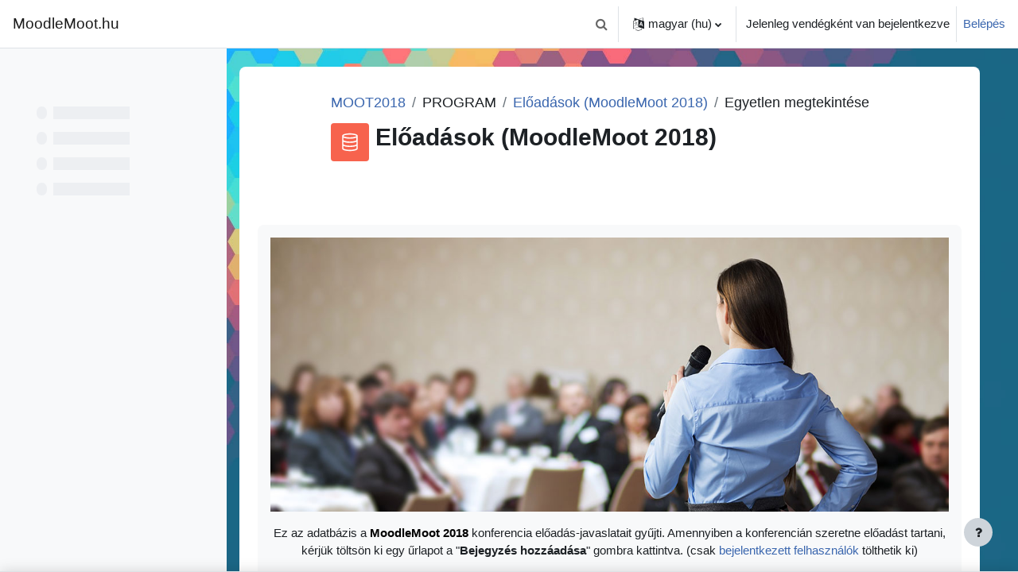

--- FILE ---
content_type: text/html; charset=utf-8
request_url: https://moodlemoot.hu/mod/data/view.php?d=63&mode=single
body_size: 13359
content:
<!DOCTYPE html>

<html  dir="ltr" lang="hu" xml:lang="hu">
<head>
    <title>Egyetlen megtekintése | Előadások (MoodleMoot 2018) | MoodleMoot 2018 | MoodleMoot.hu</title>
    <link rel="shortcut icon" href="https://moodlemoot.hu/pluginfile.php/1/theme_boost_union/favicon/64x64/1739972213/Moodle-ball.png" />
    <meta http-equiv="Content-Type" content="text/html; charset=utf-8" />
<meta name="keywords" content="moodle, Egyetlen megtekintése | Előadások (MoodleMoot 2018) | MoodleMoot 2018 | MoodleMoot.hu" />
<link rel="stylesheet" type="text/css" href="https://moodlemoot.hu/theme/yui_combo.php?rollup/3.17.2/yui-moodlesimple-min.css" /><script id="firstthemesheet" type="text/css">/** Required in order to fix style inclusion problems in IE with YUI **/</script><link rel="stylesheet" type="text/css" href="https://moodlemoot.hu/theme/styles.php/boost_union/1739972213_1/all" />
<script>
//<![CDATA[
var M = {}; M.yui = {};
M.pageloadstarttime = new Date();
M.cfg = {"wwwroot":"https:\/\/moodlemoot.hu","homeurl":{},"sesskey":"lqSTNPwA1D","sessiontimeout":"7200","sessiontimeoutwarning":1200,"themerev":"1739972213","slasharguments":1,"theme":"boost_union","iconsystemmodule":"core\/icon_system_fontawesome","jsrev":"1739972214","admin":"admin","svgicons":true,"usertimezone":"Eur\u00f3pa\/Berlin","language":"hu","courseId":121,"courseContextId":97027,"contextid":97038,"contextInstanceId":2935,"langrev":1761621122,"templaterev":"1739972214"};var yui1ConfigFn = function(me) {if(/-skin|reset|fonts|grids|base/.test(me.name)){me.type='css';me.path=me.path.replace(/\.js/,'.css');me.path=me.path.replace(/\/yui2-skin/,'/assets/skins/sam/yui2-skin')}};
var yui2ConfigFn = function(me) {var parts=me.name.replace(/^moodle-/,'').split('-'),component=parts.shift(),module=parts[0],min='-min';if(/-(skin|core)$/.test(me.name)){parts.pop();me.type='css';min=''}
if(module){var filename=parts.join('-');me.path=component+'/'+module+'/'+filename+min+'.'+me.type}else{me.path=component+'/'+component+'.'+me.type}};
YUI_config = {"debug":false,"base":"https:\/\/moodlemoot.hu\/lib\/yuilib\/3.17.2\/","comboBase":"https:\/\/moodlemoot.hu\/theme\/yui_combo.php?","combine":true,"filter":null,"insertBefore":"firstthemesheet","groups":{"yui2":{"base":"https:\/\/moodlemoot.hu\/lib\/yuilib\/2in3\/2.9.0\/build\/","comboBase":"https:\/\/moodlemoot.hu\/theme\/yui_combo.php?","combine":true,"ext":false,"root":"2in3\/2.9.0\/build\/","patterns":{"yui2-":{"group":"yui2","configFn":yui1ConfigFn}}},"moodle":{"name":"moodle","base":"https:\/\/moodlemoot.hu\/theme\/yui_combo.php?m\/1739972214\/","combine":true,"comboBase":"https:\/\/moodlemoot.hu\/theme\/yui_combo.php?","ext":false,"root":"m\/1739972214\/","patterns":{"moodle-":{"group":"moodle","configFn":yui2ConfigFn}},"filter":null,"modules":{"moodle-core-popuphelp":{"requires":["moodle-core-tooltip"]},"moodle-core-formchangechecker":{"requires":["base","event-focus","moodle-core-event"]},"moodle-core-maintenancemodetimer":{"requires":["base","node"]},"moodle-core-blocks":{"requires":["base","node","io","dom","dd","dd-scroll","moodle-core-dragdrop","moodle-core-notification"]},"moodle-core-event":{"requires":["event-custom"]},"moodle-core-languninstallconfirm":{"requires":["base","node","moodle-core-notification-confirm","moodle-core-notification-alert"]},"moodle-core-actionmenu":{"requires":["base","event","node-event-simulate"]},"moodle-core-notification":{"requires":["moodle-core-notification-dialogue","moodle-core-notification-alert","moodle-core-notification-confirm","moodle-core-notification-exception","moodle-core-notification-ajaxexception"]},"moodle-core-notification-dialogue":{"requires":["base","node","panel","escape","event-key","dd-plugin","moodle-core-widget-focusafterclose","moodle-core-lockscroll"]},"moodle-core-notification-alert":{"requires":["moodle-core-notification-dialogue"]},"moodle-core-notification-confirm":{"requires":["moodle-core-notification-dialogue"]},"moodle-core-notification-exception":{"requires":["moodle-core-notification-dialogue"]},"moodle-core-notification-ajaxexception":{"requires":["moodle-core-notification-dialogue"]},"moodle-core-tooltip":{"requires":["base","node","io-base","moodle-core-notification-dialogue","json-parse","widget-position","widget-position-align","event-outside","cache-base"]},"moodle-core-chooserdialogue":{"requires":["base","panel","moodle-core-notification"]},"moodle-core-dragdrop":{"requires":["base","node","io","dom","dd","event-key","event-focus","moodle-core-notification"]},"moodle-core-handlebars":{"condition":{"trigger":"handlebars","when":"after"}},"moodle-core-lockscroll":{"requires":["plugin","base-build"]},"moodle-core_availability-form":{"requires":["base","node","event","event-delegate","panel","moodle-core-notification-dialogue","json"]},"moodle-backup-confirmcancel":{"requires":["node","node-event-simulate","moodle-core-notification-confirm"]},"moodle-backup-backupselectall":{"requires":["node","event","node-event-simulate","anim"]},"moodle-course-util":{"requires":["node"],"use":["moodle-course-util-base"],"submodules":{"moodle-course-util-base":{},"moodle-course-util-section":{"requires":["node","moodle-course-util-base"]},"moodle-course-util-cm":{"requires":["node","moodle-course-util-base"]}}},"moodle-course-management":{"requires":["base","node","io-base","moodle-core-notification-exception","json-parse","dd-constrain","dd-proxy","dd-drop","dd-delegate","node-event-delegate"]},"moodle-course-categoryexpander":{"requires":["node","event-key"]},"moodle-course-dragdrop":{"requires":["base","node","io","dom","dd","dd-scroll","moodle-core-dragdrop","moodle-core-notification","moodle-course-coursebase","moodle-course-util"]},"moodle-form-passwordunmask":{"requires":[]},"moodle-form-dateselector":{"requires":["base","node","overlay","calendar"]},"moodle-form-shortforms":{"requires":["node","base","selector-css3","moodle-core-event"]},"moodle-question-preview":{"requires":["base","dom","event-delegate","event-key","core_question_engine"]},"moodle-question-searchform":{"requires":["base","node"]},"moodle-question-chooser":{"requires":["moodle-core-chooserdialogue"]},"moodle-availability_completion-form":{"requires":["base","node","event","moodle-core_availability-form"]},"moodle-availability_date-form":{"requires":["base","node","event","io","moodle-core_availability-form"]},"moodle-availability_grade-form":{"requires":["base","node","event","moodle-core_availability-form"]},"moodle-availability_group-form":{"requires":["base","node","event","moodle-core_availability-form"]},"moodle-availability_grouping-form":{"requires":["base","node","event","moodle-core_availability-form"]},"moodle-availability_profile-form":{"requires":["base","node","event","moodle-core_availability-form"]},"moodle-mod_assign-history":{"requires":["node","transition"]},"moodle-mod_quiz-util":{"requires":["node","moodle-core-actionmenu"],"use":["moodle-mod_quiz-util-base"],"submodules":{"moodle-mod_quiz-util-base":{},"moodle-mod_quiz-util-slot":{"requires":["node","moodle-mod_quiz-util-base"]},"moodle-mod_quiz-util-page":{"requires":["node","moodle-mod_quiz-util-base"]}}},"moodle-mod_quiz-autosave":{"requires":["base","node","event","event-valuechange","node-event-delegate","io-form"]},"moodle-mod_quiz-toolboxes":{"requires":["base","node","event","event-key","io","moodle-mod_quiz-quizbase","moodle-mod_quiz-util-slot","moodle-core-notification-ajaxexception"]},"moodle-mod_quiz-quizbase":{"requires":["base","node"]},"moodle-mod_quiz-modform":{"requires":["base","node","event"]},"moodle-mod_quiz-dragdrop":{"requires":["base","node","io","dom","dd","dd-scroll","moodle-core-dragdrop","moodle-core-notification","moodle-mod_quiz-quizbase","moodle-mod_quiz-util-base","moodle-mod_quiz-util-page","moodle-mod_quiz-util-slot","moodle-course-util"]},"moodle-mod_quiz-questionchooser":{"requires":["moodle-core-chooserdialogue","moodle-mod_quiz-util","querystring-parse"]},"moodle-message_airnotifier-toolboxes":{"requires":["base","node","io"]},"moodle-filter_glossary-autolinker":{"requires":["base","node","io-base","json-parse","event-delegate","overlay","moodle-core-event","moodle-core-notification-alert","moodle-core-notification-exception","moodle-core-notification-ajaxexception"]},"moodle-filter_mathjaxloader-loader":{"requires":["moodle-core-event"]},"moodle-editor_atto-rangy":{"requires":[]},"moodle-editor_atto-editor":{"requires":["node","transition","io","overlay","escape","event","event-simulate","event-custom","node-event-html5","node-event-simulate","yui-throttle","moodle-core-notification-dialogue","moodle-core-notification-confirm","moodle-editor_atto-rangy","handlebars","timers","querystring-stringify"]},"moodle-editor_atto-plugin":{"requires":["node","base","escape","event","event-outside","handlebars","event-custom","timers","moodle-editor_atto-menu"]},"moodle-editor_atto-menu":{"requires":["moodle-core-notification-dialogue","node","event","event-custom"]},"moodle-report_eventlist-eventfilter":{"requires":["base","event","node","node-event-delegate","datatable","autocomplete","autocomplete-filters"]},"moodle-report_loglive-fetchlogs":{"requires":["base","event","node","io","node-event-delegate"]},"moodle-gradereport_history-userselector":{"requires":["escape","event-delegate","event-key","handlebars","io-base","json-parse","moodle-core-notification-dialogue"]},"moodle-qbank_editquestion-chooser":{"requires":["moodle-core-chooserdialogue"]},"moodle-tool_capability-search":{"requires":["base","node"]},"moodle-tool_lp-dragdrop-reorder":{"requires":["moodle-core-dragdrop"]},"moodle-tool_monitor-dropdown":{"requires":["base","event","node"]},"moodle-assignfeedback_editpdf-editor":{"requires":["base","event","node","io","graphics","json","event-move","event-resize","transition","querystring-stringify-simple","moodle-core-notification-dialog","moodle-core-notification-alert","moodle-core-notification-warning","moodle-core-notification-exception","moodle-core-notification-ajaxexception"]},"moodle-atto_accessibilitychecker-button":{"requires":["color-base","moodle-editor_atto-plugin"]},"moodle-atto_accessibilityhelper-button":{"requires":["moodle-editor_atto-plugin"]},"moodle-atto_align-button":{"requires":["moodle-editor_atto-plugin"]},"moodle-atto_bold-button":{"requires":["moodle-editor_atto-plugin"]},"moodle-atto_c4l-button":{"requires":["moodle-editor_atto-plugin"]},"moodle-atto_charmap-button":{"requires":["moodle-editor_atto-plugin"]},"moodle-atto_clear-button":{"requires":["moodle-editor_atto-plugin"]},"moodle-atto_collapse-button":{"requires":["moodle-editor_atto-plugin"]},"moodle-atto_emojipicker-button":{"requires":["moodle-editor_atto-plugin"]},"moodle-atto_emoticon-button":{"requires":["moodle-editor_atto-plugin"]},"moodle-atto_equation-button":{"requires":["moodle-editor_atto-plugin","moodle-core-event","io","event-valuechange","tabview","array-extras"]},"moodle-atto_fullscreen-button":{"requires":["event-resize","moodle-editor_atto-plugin"]},"moodle-atto_h5p-button":{"requires":["moodle-editor_atto-plugin"]},"moodle-atto_html-codemirror":{"requires":["moodle-atto_html-codemirror-skin"]},"moodle-atto_html-beautify":{},"moodle-atto_html-button":{"requires":["promise","moodle-editor_atto-plugin","moodle-atto_html-beautify","moodle-atto_html-codemirror","event-valuechange"]},"moodle-atto_htmlbootstrapeditor-button":{"requires":["moodle-editor_atto-plugin"]},"moodle-atto_image-button":{"requires":["moodle-editor_atto-plugin"]},"moodle-atto_indent-button":{"requires":["moodle-editor_atto-plugin"]},"moodle-atto_italic-button":{"requires":["moodle-editor_atto-plugin"]},"moodle-atto_link-button":{"requires":["moodle-editor_atto-plugin"]},"moodle-atto_managefiles-button":{"requires":["moodle-editor_atto-plugin"]},"moodle-atto_managefiles-usedfiles":{"requires":["node","escape"]},"moodle-atto_media-button":{"requires":["moodle-editor_atto-plugin","moodle-form-shortforms"]},"moodle-atto_noautolink-button":{"requires":["moodle-editor_atto-plugin"]},"moodle-atto_orderedlist-button":{"requires":["moodle-editor_atto-plugin"]},"moodle-atto_recordrtc-recording":{"requires":["moodle-atto_recordrtc-button"]},"moodle-atto_recordrtc-button":{"requires":["moodle-editor_atto-plugin","moodle-atto_recordrtc-recording"]},"moodle-atto_rtl-button":{"requires":["moodle-editor_atto-plugin"]},"moodle-atto_strike-button":{"requires":["moodle-editor_atto-plugin"]},"moodle-atto_subscript-button":{"requires":["moodle-editor_atto-plugin"]},"moodle-atto_superscript-button":{"requires":["moodle-editor_atto-plugin"]},"moodle-atto_table-button":{"requires":["moodle-editor_atto-plugin","moodle-editor_atto-menu","event","event-valuechange"]},"moodle-atto_title-button":{"requires":["moodle-editor_atto-plugin"]},"moodle-atto_underline-button":{"requires":["moodle-editor_atto-plugin"]},"moodle-atto_undo-button":{"requires":["moodle-editor_atto-plugin"]},"moodle-atto_unorderedlist-button":{"requires":["moodle-editor_atto-plugin"]}}},"gallery":{"name":"gallery","base":"https:\/\/moodlemoot.hu\/lib\/yuilib\/gallery\/","combine":true,"comboBase":"https:\/\/moodlemoot.hu\/theme\/yui_combo.php?","ext":false,"root":"gallery\/1739972214\/","patterns":{"gallery-":{"group":"gallery"}}}},"modules":{"core_filepicker":{"name":"core_filepicker","fullpath":"https:\/\/moodlemoot.hu\/lib\/javascript.php\/1739972214\/repository\/filepicker.js","requires":["base","node","node-event-simulate","json","async-queue","io-base","io-upload-iframe","io-form","yui2-treeview","panel","cookie","datatable","datatable-sort","resize-plugin","dd-plugin","escape","moodle-core_filepicker","moodle-core-notification-dialogue"]},"core_comment":{"name":"core_comment","fullpath":"https:\/\/moodlemoot.hu\/lib\/javascript.php\/1739972214\/comment\/comment.js","requires":["base","io-base","node","json","yui2-animation","overlay","escape"]},"mathjax":{"name":"mathjax","fullpath":"https:\/\/cdn.jsdelivr.net\/npm\/mathjax@2.7.9\/MathJax.js?delayStartupUntil=configured"}}};
M.yui.loader = {modules: {}};

//]]>
</script>
<link rel="alternate" type="application/rss+xml" title="MOOT2018: Előadások (MoodleMoot 2018)" href="https://moodlemoot.hu/rss/file.php/97038/e112e49142837acc380e4ad2bfb29154/mod_data/63/rss.xml" />
    <meta name="viewport" content="width=device-width, initial-scale=1.0">
</head>
<body  id="page-mod-data-view" class="format-topics mediumwidth  path-mod path-mod-data chrome dir-ltr lang-hu yui-skin-sam yui3-skin-sam moodlemoot-hu pagelayout-incourse course-121 context-97038 cmid-2935 cm-type-data category-2 uses-drawers drawer-open-index nocourseindexcmicons backgroundimage theme_boost-union-footerbuttonall">
<div class="toast-wrapper mx-auto py-0 fixed-top" role="status" aria-live="polite"></div>
<div id="page-wrapper" class="d-print-block">

    <div>
    <a class="sr-only sr-only-focusable" href="#maincontent">Tovább a fő tartalomhoz</a>
</div><script src="https://moodlemoot.hu/lib/javascript.php/1739972214/lib/polyfills/polyfill.js"></script>
<script src="https://moodlemoot.hu/theme/yui_combo.php?rollup/3.17.2/yui-moodlesimple-min.js"></script><script src="https://moodlemoot.hu/lib/javascript.php/1739972214/lib/javascript-static.js"></script>
<script>
//<![CDATA[
document.body.className += ' jsenabled';
//]]>
</script>



    
    <nav class="navbar fixed-top navbar-light bg-white navbar-expand " aria-label="Portálnavigáció">
    
        <button class="navbar-toggler aabtn d-block d-md-none px-1 my-1 border-0" data-toggler="drawers" data-action="toggle" data-target="theme_boost-drawers-primary">
            <span class="navbar-toggler-icon"></span>
            <span class="sr-only">Oldalpanel</span>
        </button>
    
        <a href="https://moodlemoot.hu/" class="navbar-brand align-items-center m-0 mr-4 p-0 aabtn   d-none d-md-flex  ">
    
                MoodleMoot.hu
        </a>
            <div class="primary-navigation">
                <nav class="moremenu navigation">
                    <ul id="moremenu-690744cc42929-navbar-nav" role="menubar" class="nav more-nav navbar-nav">
                                    <li data-key="home" class="nav-item " role="none" data-forceintomoremenu="false">
                                                <a role="menuitem" class="nav-link   "
                                                    href="https://moodlemoot.hu/"
                                                    
                                                    
                                                    
                                                    tabindex="-1"
                                                >
                                                    Kezdőoldal
                                                </a>
                                    </li>
                                    <li data-key="" class="nav-item " role="none" data-forceintomoremenu="false">
                                                <a role="menuitem" class="nav-link   "
                                                    href="https://moodlemoot.hu/mod/resource/view.php?id=3011"
                                                    
                                                    
                                                    
                                                    tabindex="-1"
                                                >
                                                    Program
                                                </a>
                                    </li>
                                    <li data-key="" class="nav-item " role="none" data-forceintomoremenu="false">
                                                <a role="menuitem" class="nav-link   "
                                                    href="https://moodlemoot.hu/course/view.php?id=126"
                                                    
                                                    
                                                    
                                                    tabindex="-1"
                                                >
                                                    MoodleMoot 2024
                                                </a>
                                    </li>
                                    <li data-key="" class="nav-item " role="none" data-forceintomoremenu="false">
                                                <a role="menuitem" class="nav-link   "
                                                    href="https://moodlemoot.hu/course/view.php?id=6"
                                                    
                                                    
                                                    
                                                    tabindex="-1"
                                                >
                                                    Tudástár
                                                </a>
                                    </li>
                                    <li data-key="" class="nav-item " role="none" data-forceintomoremenu="false">
                                                <a role="menuitem" class="nav-link   "
                                                    href="https://moodlemoot.hu/login/signup.php"
                                                    
                                                    
                                                    
                                                    tabindex="-1"
                                                >
                                                    Regisztráció a portálon
                                                </a>
                                    </li>
                            <li role="none" class="nav-item dropdown dropdownmoremenu d-none" data-region="morebutton">
                                <a class="dropdown-toggle nav-link " href="#" id="moremenu-dropdown-690744cc42929" role="menuitem" data-toggle="dropdown" aria-haspopup="true" aria-expanded="false" tabindex="-1">
                                    Tovább
                                </a>
                                <ul class="dropdown-menu dropdown-menu-left" data-region="moredropdown" aria-labelledby="moremenu-dropdown-690744cc42929" role="menu">
                                </ul>
                            </li>
                    </ul>
                </nav>
            </div>
    
        <ul class="navbar-nav d-none d-md-flex my-1 px-1">
            <!-- page_heading_menu -->
            
        </ul>
    
        <div id="usernavigation" class="navbar-nav ml-auto">
                <div id="searchinput-navbar-690744cc440ea690744cc3ec1a4" class="simplesearchform">
    <div class="collapse" id="searchform-navbar">
        <form autocomplete="off" action="https://moodlemoot.hu/search/index.php" method="get" accept-charset="utf-8" class="mform form-inline searchform-navbar">
                <input type="hidden" name="context" value="97038">
            <div class="input-group">
                <label for="searchinput-690744cc440ea690744cc3ec1a4">
                    <span class="sr-only">Keresés</span>
                </label>
                    <input type="text"
                       id="searchinput-690744cc440ea690744cc3ec1a4"
                       class="form-control withclear"
                       placeholder="Keresés"
                       aria-label="Keresés"
                       name="q"
                       data-region="input"
                       autocomplete="off"
                    >
                    <a class="btn btn-close"
                        data-action="closesearch"
                        data-toggle="collapse"
                        href="#searchform-navbar"
                        role="button"
                    >
                        <i class="icon fa fa-times fa-fw " aria-hidden="true"  ></i>
                        <span class="sr-only">Bezárás</span>
                    </a>
                <div class="input-group-append">
                    <button type="submit" class="btn btn-submit" data-action="submit">
                        <i class="icon fa fa-search fa-fw " aria-hidden="true"  ></i>
                        <span class="sr-only">Keresés</span>
                    </button>
                </div>
            </div>
        </form>
    </div>
    <a
        class="btn btn-open rounded-0 nav-link"
        data-toggle="collapse"
        data-action="opensearch"
        href="#searchform-navbar"
        role="button"
        aria-expanded="false"
        aria-controls="searchform-navbar"
        title="Keresési bemeneti adatok váltása"
    >
        <i class="icon fa fa-search fa-fw " aria-hidden="true"  ></i>
        <span class="sr-only">Keresési bemeneti adatok váltása</span>
    </a>
</div>
                <div class="divider border-left h-75 align-self-center mx-1"></div>
                <div class="langmenu">
                    <div class="dropdown show">
                        <a href="#" role="button" id="lang-menu-toggle" data-toggle="dropdown" aria-label="Nyelv" aria-haspopup="true" aria-controls="lang-action-menu" class="btn dropdown-toggle">
                            <i class="icon fa fa-language fa-fw mr-1" aria-hidden="true"></i>
                            <span class="langbutton">
                                magyar ‎(hu)‎
                            </span>
                            <b class="caret"></b>
                        </a>
                        <div role="menu" aria-labelledby="lang-menu-toggle" id="lang-action-menu" class="dropdown-menu dropdown-menu-right">
                                    <a href="https://moodlemoot.hu/mod/data/view.php?d=63&amp;mode=single&amp;lang=en" class="dropdown-item pl-5" role="menuitem" 
                                            lang="en" >
                                        English ‎(en)‎
                                    </a>
                                    <a href="#" class="dropdown-item pl-5" role="menuitem" aria-current="true"
                                            >
                                        magyar ‎(hu)‎
                                    </a>
                        </div>
                    </div>
                </div>
                <div class="divider border-left h-75 align-self-center mx-1"></div>
            
            <div class="d-flex align-items-stretch usermenu-container" data-region="usermenu">
                    <div class="usermenu">
                            <span class="login pl-2">
                                    Jelenleg vendégként van bejelentkezve
                                    <div class="divider border-left h-75 align-self-center mx-2"></div>
                                    <a href="https://moodlemoot.hu/login/index.php">Belépés</a>
                            </span>
                    </div>
            </div>
            
    
        </div>
    </nav>
    
<div  class="drawer   drawer-left  drawer-primary d-print-none not-initialized" data-region="fixed-drawer" id="theme_boost-drawers-primary" data-preference="" data-state="show-drawer-primary" data-forceopen="0" data-close-on-resize="1">
    <div class="drawerheader">
        <button
            class="btn drawertoggle icon-no-margin hidden"
            data-toggler="drawers"
            data-action="closedrawer"
            data-target="theme_boost-drawers-primary"
            data-toggle="tooltip"
            data-placement="right"
            title="Fiók bezárása"
        >
            <i class="icon fa fa-times fa-fw " aria-hidden="true"  ></i>
        </button>
    </div>
    <div class="drawercontent drag-container" data-usertour="scroller">
                <div class="list-group">
                <a href="https://moodlemoot.hu/"  class=" list-group-item list-group-item-action  "  >
                    Kezdőoldal
                </a>
                <a href="https://moodlemoot.hu/mod/resource/view.php?id=3011"  class=" list-group-item list-group-item-action  "  >
                    Program
                </a>
                <a href="https://moodlemoot.hu/course/view.php?id=126"  class=" list-group-item list-group-item-action  "  >
                    MoodleMoot 2024
                </a>
                <a href="https://moodlemoot.hu/course/view.php?id=6"  class=" list-group-item list-group-item-action  "  >
                    Tudástár
                </a>
                <a href="https://moodlemoot.hu/login/signup.php"  class=" list-group-item list-group-item-action  "  >
                    Regisztráció a portálon
                </a>
        </div>

    </div>
</div>
        <div  class="drawer drawer-left show d-print-none not-initialized" data-region="fixed-drawer" id="theme_boost-drawers-courseindex" data-preference="drawer-open-index" data-state="show-drawer-left" data-forceopen="0" data-close-on-resize="0">
    <div class="drawerheader">
        <button
            class="btn drawertoggle icon-no-margin hidden"
            data-toggler="drawers"
            data-action="closedrawer"
            data-target="theme_boost-drawers-courseindex"
            data-toggle="tooltip"
            data-placement="right"
            title="Kurzusmutató  bezárása"
        >
            <i class="icon fa fa-times fa-fw " aria-hidden="true"  ></i>
        </button>
    </div>
    <div class="drawercontent drag-container" data-usertour="scroller">
                        <nav id="courseindex" class="courseindex">
    <div id="courseindex-content">
        <div data-region="loading-placeholder-content" aria-hidden="true" id="course-index-placeholder">
            <ul class="media-list">
                <li class="media">
                    <div class="media-body col-md-6 p-0 d-flex align-items-center">
                        <div class="bg-pulse-grey rounded-circle mr-2"></div>
                        <div class="bg-pulse-grey w-100"></div>
                    </div>
                </li>
                <li class="media">
                    <div class="media-body col-md-6 p-0 d-flex align-items-center">
                        <div class="bg-pulse-grey rounded-circle mr-2"></div>
                        <div class="bg-pulse-grey w-100"></div>
                    </div>
                </li>
                <li class="media">
                    <div class="media-body col-md-6 p-0 d-flex align-items-center">
                        <div class="bg-pulse-grey rounded-circle mr-2"></div>
                        <div class="bg-pulse-grey w-100"></div>
                    </div>
                </li>
                <li class="media">
                    <div class="media-body col-md-6 p-0 d-flex align-items-center">
                        <div class="bg-pulse-grey rounded-circle mr-2"></div>
                        <div class="bg-pulse-grey w-100"></div>
                    </div>
                </li>
            </ul>
        </div>
    </div>
</nav>

    </div>
</div>


    <div id="page" data-region="mainpage" data-usertour="scroller" class="drawers show-drawer-left  drag-container">



        <div class="main-inner-wrapper main-inner-outside-none main-inner-outside-nextmaincontent">

        <div id="topofscroll" class="main-inner">
            <div class="drawer-toggles d-flex">
                    <div class="drawer-toggler drawer-left-toggle open-nav d-print-none">
                        <button
                            class="btn icon-no-margin"
                            data-toggler="drawers"
                            data-action="toggle"
                            data-target="theme_boost-drawers-courseindex"
                            data-toggle="tooltip"
                            data-placement="right"
                            title="Kurzusmutató megnyitása"
                        >
                            <span class="sr-only">Kurzusmutató megnyitása</span>
                            <i class="icon fa fa-list fa-fw " aria-hidden="true"  ></i>
                        </button>
                    </div>
            </div>
            
                <noscript>
                    <div id="javascriptdisabledhint" class="alert alert-danger mt-2 mb-5 p-4" role="alert">
                        JavaScript is disabled in your browser.<br />Many features of Moodle will be not usable or will appear to be broken.<br />Please enable JavaScript for the full Moodle experience.
                    </div>
                </noscript>
            
            <header id="page-header" class="header-maxwidth d-print-none">
    <div class="w-100">
        <div class="d-flex flex-wrap">
            <div id="page-navbar">
                <nav aria-label="Navigálási sáv">
    <ol class="breadcrumb">
                <li class="breadcrumb-item">
                    <a href="https://moodlemoot.hu/course/view.php?id=121#section-2"  title="MoodleMoot 2018">MOOT2018</a>
                </li>
        
                <li class="breadcrumb-item"><span>PROGRAM</span></li>
        
                <li class="breadcrumb-item">
                    <a href="https://moodlemoot.hu/mod/data/view.php?id=2935"  title="Adatbázis">Előadások (MoodleMoot 2018)</a>
                </li>
        
                <li class="breadcrumb-item"><span>Egyetlen megtekintése</span></li>
        </ol>
</nav>
            </div>
            <div class="ml-auto d-flex">
                
            </div>
            <div id="course-header">
                
            </div>
        </div>
                <div class="d-flex align-items-center">
                        <div class="mr-auto">
                            <div class="page-context-header"><div class="page-header-image mr-2"><div class="collaboration activityiconcontainer modicon_data"><img class="icon activityicon " aria-hidden="true" src="https://moodlemoot.hu/theme/image.php/boost_union/data/1739972213/monologo?filtericon=1" alt="" /></div></div><div class="page-header-headings"><h1 class="h2">Előadások (MoodleMoot 2018)</h1></div></div>
                        </div>
                    <div class="header-actions-container ml-auto" data-region="header-actions-container">
                    </div>
                </div>
    </div>
</header>
                <div class="secondary-navigation d-print-none">
                    <nav class="moremenu navigation">
                        <ul id="moremenu-690744cc41c70-nav-tabs" role="menubar" class="nav more-nav nav-tabs">
                                        <li data-key="modulepage" class="nav-item" role="none" data-forceintomoremenu="false">
                                                    <a role="menuitem" class="nav-link active active_tree_node "
                                                        href="https://moodlemoot.hu/mod/data/view.php?id=2935"
                                                        
                                                        aria-current="true"
                                                        
                                                    >
                                                        Adatbázis
                                                    </a>
                                        </li>
                                        <li data-key="0" class="nav-item" role="none" data-forceintomoremenu="true">
                                                    <a role="menuitem" class="nav-link  "
                                                        href="https://moodlemoot.hu/rss/file.php/97038/e112e49142837acc380e4ad2bfb29154/mod_data/63/rss.xml"
                                                        
                                                        
                                                        tabindex="-1"
                                                    >
                                                        RSS-hírek ehhez a tevékenységhez
                                                    </a>
                                        </li>
                                <li role="none" class="nav-item dropdown dropdownmoremenu d-none" data-region="morebutton">
                                    <a class="dropdown-toggle nav-link " href="#" id="moremenu-dropdown-690744cc41c70" role="menuitem" data-toggle="dropdown" aria-haspopup="true" aria-expanded="false" tabindex="-1">
                                        Tovább
                                    </a>
                                    <ul class="dropdown-menu dropdown-menu-left" data-region="moredropdown" aria-labelledby="moremenu-dropdown-690744cc41c70" role="menu">
                                    </ul>
                                </li>
                        </ul>
                    </nav>
                </div>
            <div id="page-content" class="pb-3 d-print-block">
                <div id="region-main-box">
                    <section id="region-main" aria-label="Tartalom">

                        <span class="notifications" id="user-notifications"></span>
                            <span id="maincontent"></span>
                            <div class="activity-header" data-for="page-activity-header">                                    <div class="activity-description" id="intro">
                                        <div class="no-overflow"><p style="font-family: arial, helvetica, sans-serif; text-align: center;"><img src="https://moodlemoot.hu/pluginfile.php/97038/mod_data/intro/Untitled-1.png" alt="Előadás" width="100%"></p>
<p style="font-family: arial, helvetica, sans-serif; text-align: center;">Ez az adatbázis a <span style="color: #ff9900; font-weight: bold;"><span style="color: #000000;">Moodle</span><span style="color: #000000;">Moot 2018</span></span> konferencia előadás-javaslatait gyűjti. Amennyiben a konferencián szeretne előadást tartani, kérjük töltsön ki egy űrlapot a "<span style="font-weight: bold;">Bejegyzés hozzáadása</span>" gombra kattintva. (csak <a href="https://moodlemoot.hu/login/index.php" target="_blank">bejelentkezett felhasználók </a>tölthetik ki)</p>
<p style="font-family: arial, helvetica, sans-serif; text-align: center;">Egy szerző akár több előadásjavaslatot is benyújthat.</p>
<p style="font-family: arial, helvetica, sans-serif; text-align: center;">Kérem, töltse ki az űrlap minden mezőjét!</p>
<p></p></div>
                                    </div>
                                </div>
                        
                        <div role="main"><div class="container-fluid tertiary-navigation d-flex">
    <div class="row ml-auto">
        <div class="col">
        </div>
        <div class="col">
                <div class="navitem mb-0">
                    <div class="urlselect">
                        <form method="post" action="https://moodlemoot.hu/course/jumpto.php" class="form-inline" id="viewactionselect">
                            <input type="hidden" name="sesskey" value="lqSTNPwA1D">
                                <label for="url_select690744cc3ec1a6" class="sr-only">
                                    Harmadik szintű navigáció megtekintési módja
                                </label>
                            <select  id="url_select690744cc3ec1a6" class="custom-select urlselect" name="jump"
                                     >
                                        <option value="/mod/data/view.php?d=63" >Listanézet</option>
                                        <option value="/mod/data/view.php?d=63&amp;mode=single" selected>Egyszerű nézet</option>
                            </select>
                                <noscript>
                                    <input type="submit" class="btn btn-secondary ml-1" value="Mehet">
                                </noscript>
                        </form>
                    </div>
                </div>
        </div>
        <div class="col">
        </div>
    </div>
</div>
<hr/><form action="https://moodlemoot.hu/mod/data/view.php?d=63&amp;sesskey=lqSTNPwA1D" method="post"><div id="data-singleview-content" class="box py-3 "><div class="defaulttemplate" style="text-align: center;"><br />
<table style="border: 1px solid #cccccc; float: none; text-align: left; vertical-align: top; width: 90%; margin-left: auto; margin-right: auto; background-image: url('http://moodlemoot.hu/none'); background-color: #ffffff;" border="1" frame="hsides" rules="all" cellspacing="5" cellpadding="5">
<tbody>
<tr>
<td style="border-style: none; text-align: left; width: 20%; vertical-align: top; background-image: none;" valign="top">Név:</td>
<td style="text-align: left; border: 1px solid #cccccc; vertical-align: top; background-image: none; background-color: #ffffff;"><span style="font-weight: bold;">Vágvölgyi Csaba - Papp Gyula</span></td>
</tr>
<tr>
<td style="text-align: left; border: 1px solid #cccccc; vertical-align: top; background-image: none;" valign="top">e-mail:</td>
<td style="text-align: left; border: 1px solid #cccccc; vertical-align: top; background-image: none;">&#118;a&#103;&#118;&#111;&#108;&#103;&#121;i&#46;&#99;&#115;&#97;&#98;&#97;&#64;mo&#111;dl&#101;.h&#117;</td>
</tr>
<tr>
<td style="text-align: left; border: 1px solid #cccccc; vertical-align: top; background-image: none;" valign="top">Intézmény:</td>
<td style="text-align: left; border: 1px solid #cccccc; vertical-align: top; background-image: none;">Debreceni Egyetem</td>
</tr>
<tr>
<td style="text-align: left; border: 1px solid #cccccc; vertical-align: top; background-image: none;" valign="top">Bemutatkozás:</td>
<td style="text-align: left; border: 1px solid #cccccc; vertical-align: top; background-image: none;"><div class="data-field-html"><p>Papp Gyula és Vágvölgyi Csaba a MoodleMoot.hu oldal adminisztrátorai és a magyar MoodleMoot konferenciasorozat alapítói és szervezői.</p></div></td>
</tr>
<tr>
<td style="text-align: left; border: 1px solid #cccccc; vertical-align: top; background-image: none;"> </td>
<td style="text-align: left; border: 1px solid #cccccc; vertical-align: top; background-image: none;"> </td>
</tr>
<tr>
<td style="text-align: left; border: 1px solid #cccccc; vertical-align: top; background-image: none;" valign="top">Az előadás címe:</td>
<td style="text-align: left; border: 1px solid #cccccc; vertical-align: top; color: #333333; background-image: none;"><span style="font-weight: bold;">Moodle 3.5 és egyéb újdonságok</span></td>
</tr>
<tr>
<td style="text-align: left; border: 1px solid #cccccc; vertical-align: top; background-image: none;"><span>Absztrakt:</span></td>
<td style="text-align: left; border: 1px solid #cccccc; vertical-align: top; background-image: none;"><span><div class="data-field-html"></div></span></td>
</tr>
<tr>
<td style="text-align: left; border: 1px solid #cccccc; vertical-align: top; background-image: none;">Prezentáció:</td>
<td style="text-align: left; border: 1px solid #cccccc; vertical-align: top; background-image: none;"><img class="icon " width="16" height="16" alt="PDF-dokumentum" title="PDF-dokumentum" src="https://moodlemoot.hu/theme/image.php/boost_union/core/1739972213/f/pdf" />&nbsp;<a class="data-field-link" href="https://moodlemoot.hu/pluginfile.php/97038/mod_data/content/6128/MoodleMoot2018_Moodle_35.pdf" >MoodleMoot2018_Moodle_35.pdf</a></td>
</tr>
<tr>
<td style="text-align: left; border: 1px solid #cccccc; vertical-align: top; background-image: none;" rowspan="1">Cikk:</td>
<td style="text-align: left; border: 1px solid #cccccc; vertical-align: top; background-image: none;" rowspan="1"></td>
</tr>
<tr>
<td style="vertical-align: top; border: 1px solid #cccccc; text-align: left; background-image: none;">Online prezentáció:</td>
<td style="vertical-align: top; border: 1px solid #cccccc; text-align: left; background-image: none;"></td>
</tr>
<tr>
<td style="text-align: left; border: 1px solid #cccccc; vertical-align: top; background-image: none;" valign="top">Igényelt időkeret:</td>
<td style="text-align: left; border: 1px solid #cccccc; vertical-align: top; background-image: none;">20 perc</td>
</tr>
<tr>
<td style="text-align: left; border: 1px solid #cccccc; vertical-align: top; background-image: none;" valign="top">Besorolás:</td>
<td style="text-align: left; border: 1px solid #cccccc; vertical-align: top; background-image: none;">módszertan<br />
üzemeltetés<br />
kiegészítő modulok<br />
szerzői jog<br />
</td>
</tr>
<tr>
<td style="border: 1px solid #cccccc; vertical-align: top; text-align: center; background-image: none;" colspan="2">   </td>
</tr>
</tbody>
</table>
</div>
<p> </p><div style="display:none" id="cmt-tmpl"><div class="comment-message"><div class="comment-message-meta mr-3"><span class="picture">___picture___</span><span class="user">___name___</span> - <span class="time">___time___</span></div><div class="text">___content___</div></div></div><div class="mdl-left"><a class="showcommentsnonjs" href="https://moodlemoot.hu/mod/data/view.php?d=63&amp;mode=single&amp;nonjscomment=1&amp;comment_itemid=484&amp;comment_context=97038&amp;comment_component=mod_data&amp;comment_area=database_entry">Megjegyzések megjelenítése</a><a class="comment-link" id="comment-link-690744cc46bc8" href="#" role="button" aria-expanded="false"><i class="icon fa fa-caret-right fa-fw "  title="Megjegyzések" role="img" aria-label="Megjegyzések"></i><span id="comment-link-text-690744cc46bc8">Megjegyzések (0)</span></a><div id="comment-ctrl-690744cc46bc8" class="comment-ctrl"><ul id="comment-list-690744cc46bc8" class="comment-list"><li class="first"></li></ul><div id="comment-pagination-690744cc46bc8" class="comment-pagination"></div></div></div></div><div
    id="sticky-footer"
    class="d-flex flex-row align-items-center stickyfooter p-2 fixed-bottom bg-white border-top  justify-content-end"
>
        <div class="navitem submit mr-auto ml-auto">
    <nav aria-label="Oldal" class="pagination pagination-centered justify-content-center">
        <ul class="mt-1 pagination " data-page-size="1">
                <li class="page-item active" data-page-number="1">
                    <a href="#" class="page-link" aria-current="page">
                        <span aria-hidden="true">1</span>
                        <span class="sr-only">1 oldal</span>
                    </a>
                </li>
                <li class="page-item " data-page-number="2">
                    <a href="https://moodlemoot.hu/mod/data/view.php?d=63&amp;mode=single&amp;page=1" class="page-link" >
                        <span aria-hidden="true">2</span>
                        <span class="sr-only">2 oldal</span>
                    </a>
                </li>
                <li class="page-item " data-page-number="3">
                    <a href="https://moodlemoot.hu/mod/data/view.php?d=63&amp;mode=single&amp;page=2" class="page-link" >
                        <span aria-hidden="true">3</span>
                        <span class="sr-only">3 oldal</span>
                    </a>
                </li>
                <li class="page-item " data-page-number="4">
                    <a href="https://moodlemoot.hu/mod/data/view.php?d=63&amp;mode=single&amp;page=3" class="page-link" >
                        <span aria-hidden="true">4</span>
                        <span class="sr-only">4 oldal</span>
                    </a>
                </li>
                <li class="page-item " data-page-number="5">
                    <a href="https://moodlemoot.hu/mod/data/view.php?d=63&amp;mode=single&amp;page=4" class="page-link" >
                        <span aria-hidden="true">5</span>
                        <span class="sr-only">5 oldal</span>
                    </a>
                </li>
                <li class="page-item " data-page-number="6">
                    <a href="https://moodlemoot.hu/mod/data/view.php?d=63&amp;mode=single&amp;page=5" class="page-link" >
                        <span aria-hidden="true">6</span>
                        <span class="sr-only">6 oldal</span>
                    </a>
                </li>
                <li class="page-item " data-page-number="7">
                    <a href="https://moodlemoot.hu/mod/data/view.php?d=63&amp;mode=single&amp;page=6" class="page-link" >
                        <span aria-hidden="true">7</span>
                        <span class="sr-only">7 oldal</span>
                    </a>
                </li>
                <li class="page-item " data-page-number="8">
                    <a href="https://moodlemoot.hu/mod/data/view.php?d=63&amp;mode=single&amp;page=7" class="page-link" >
                        <span aria-hidden="true">8</span>
                        <span class="sr-only">8 oldal</span>
                    </a>
                </li>
                <li class="page-item " data-page-number="9">
                    <a href="https://moodlemoot.hu/mod/data/view.php?d=63&amp;mode=single&amp;page=8" class="page-link" >
                        <span aria-hidden="true">9</span>
                        <span class="sr-only">9 oldal</span>
                    </a>
                </li>
                <li class="page-item " data-page-number="10">
                    <a href="https://moodlemoot.hu/mod/data/view.php?d=63&amp;mode=single&amp;page=9" class="page-link" >
                        <span aria-hidden="true">10</span>
                        <span class="sr-only">10 oldal</span>
                    </a>
                </li>
                <li class="page-item disabled" data-page-number="24">
                    <span class="page-link">&hellip;</span>
                </li>
                <li class="page-item" data-page-number="24">
                    <a href="https://moodlemoot.hu/mod/data/view.php?d=63&amp;mode=single&amp;page=23" class="page-link">
                        <span aria-hidden="true">24</span>
                        <span class="sr-only">24 oldal</span>
                    </a>
                </li>
                <li class="page-item" data-page-number="2">
                    <a href="https://moodlemoot.hu/mod/data/view.php?d=63&amp;mode=single&amp;page=1" class="page-link">
                        <span aria-hidden="true">&raquo;</span>
                        <span class="sr-only">Következő oldal</span>
                    </a>
                </li>
        </ul>
    </nav>
</div>
</div></form></div>
                        <div class="mt-5 mb-1 activity-navigation container-fluid">
<div class="row">
    <div class="col-md-4">        <div class="float-left">
                <a href="https://moodlemoot.hu/mod/resource/view.php?id=2939&forceview=1" id="prev-activity-link" class="btn btn-link" >&#x25C0;&#xFE0E; MoodleMoot 2018 program v1.2</a>

        </div>
</div>
    <div class="col-md-4">        <div class="mdl-align">
            <div class="urlselect">
    <form method="post" action="https://moodlemoot.hu/course/jumpto.php" class="form-inline" id="url_select_f690744cc3ec1a5">
        <input type="hidden" name="sesskey" value="lqSTNPwA1D">
            <label for="jump-to-activity" class="sr-only">
                Ugrás...
            </label>
        <select  id="jump-to-activity" class="custom-select urlselect" name="jump"
                 >
                    <option value="" selected>Ugrás...</option>
                    <option value="/mod/forum/view.php?id=2926&amp;forceview=1" >MoodeMoot 2018 konferenciahírek</option>
                    <option value="/mod/page/view.php?id=2928&amp;forceview=1" >Konferencia felhívás</option>
                    <option value="/mod/page/view.php?id=2930&amp;forceview=1" >Információk</option>
                    <option value="/mod/url/view.php?id=2938&amp;forceview=1" >Miért Moot?</option>
                    <option value="/mod/resource/view.php?id=2939&amp;forceview=1" >MoodleMoot 2018 program v1.2</option>
                    <option value="/mod/page/view.php?id=2931&amp;forceview=1" >MoodleMoot 2018 Workshop</option>
        </select>
            <noscript>
                <input type="submit" class="btn btn-secondary ml-1" value="Mehet">
            </noscript>
    </form>
</div>

        </div>
</div>
    <div class="col-md-4">        <div class="float-right">
                <a href="https://moodlemoot.hu/mod/page/view.php?id=2931&forceview=1" id="next-activity-link" class="btn btn-link" >MoodleMoot 2018 Workshop &#x25B6;&#xFE0E;</a>

        </div>
</div>
</div>
</div>
                        

                    </section>
                </div>
            </div>
        </div>

        </div>



        
        <footer id="page-footer" class="footer-popover bg-white">
            <div data-region="footer-container-popover">
                    <button class="btn btn-icon bg-secondary icon-no-margin btn-footer-popover" data-action="footer-popover" aria-label="Lábléc megjelenítése">
                        <i class="icon fa fa-question fa-fw " aria-hidden="true"  ></i>
                    </button>
                <div id="boost-union-footer-buttons">
                </div>
            </div>
                <div class="footer-content-popover container" data-region="footer-content-popover">
                        <div class="footer-section p-3 border-bottom">
                            <div class="logininfo">
                                <div class="logininfo">Jelenleg vendégként van bejelentkezve (<a href="https://moodlemoot.hu/login/index.php">Belépés</a>)</div>
                            </div>
                        </div>
                    <div class="tool_usertours-resettourcontainer"></div>
                    
                        <div class="footer-section p-3 border-bottom">
                            <a class="mobilelink" href="https://download.moodle.org/mobile?version=2022112816&amp;lang=hu&amp;iosappid=633359593&amp;androidappid=com.moodle.moodlemobile">Töltse le a Moodle-t a mobiljára</a>
                        </div>
                        <div class="footer-section p-3 border-bottom">
                            <div>Szolgáltatja a <a href="https://moodle.com">Moodle</a></div>
                        </div>
                        <div class="footer-section p-3 border-bottom">
                            
<script>
  (function(i,s,o,g,r,a,m){i['GoogleAnalyticsObject']=r;i[r]=i[r]||function(){
  (i[r].q=i[r].q||[]).push(arguments)},i[r].l=1*new Date();a=s.createElement(o),
  m=s.getElementsByTagName(o)[0];a.async=1;a.src=g;m.parentNode.insertBefore(a,m)
  })(window,document,'script','https://www.google-analytics.com/analytics.js','ga');

  ga('create', 'UA-2656783-1', 'auto');
  ga('send', 'pageview');

</script>
                        </div>
                    <script>
//<![CDATA[
var require = {
    baseUrl : 'https://moodlemoot.hu/lib/requirejs.php/1739972214/',
    // We only support AMD modules with an explicit define() statement.
    enforceDefine: true,
    skipDataMain: true,
    waitSeconds : 0,

    paths: {
        jquery: 'https://moodlemoot.hu/lib/javascript.php/1739972214/lib/jquery/jquery-3.6.1.min',
        jqueryui: 'https://moodlemoot.hu/lib/javascript.php/1739972214/lib/jquery/ui-1.13.2/jquery-ui.min',
        jqueryprivate: 'https://moodlemoot.hu/lib/javascript.php/1739972214/lib/requirejs/jquery-private'
    },

    // Custom jquery config map.
    map: {
      // '*' means all modules will get 'jqueryprivate'
      // for their 'jquery' dependency.
      '*': { jquery: 'jqueryprivate' },
      // Stub module for 'process'. This is a workaround for a bug in MathJax (see MDL-60458).
      '*': { process: 'core/first' },

      // 'jquery-private' wants the real jQuery module
      // though. If this line was not here, there would
      // be an unresolvable cyclic dependency.
      jqueryprivate: { jquery: 'jquery' }
    }
};

//]]>
</script>
<script src="https://moodlemoot.hu/lib/javascript.php/1739972214/lib/requirejs/require.min.js"></script>
<script>
//<![CDATA[
M.util.js_pending("core/first");
require(['core/first'], function() {
require(['core/prefetch'])
;
require(["media_videojs/loader"], function(loader) {
    loader.setUp('hu');
});;
M.util.js_pending('core_courseformat/courseeditor'); require(['core_courseformat/courseeditor'], function(amd) {amd.setViewFormat("121", {"editing":false,"supportscomponents":true,"statekey":"1739972214_1762084044"}); M.util.js_complete('core_courseformat/courseeditor');});;

require(['core_courseformat/local/courseindex/placeholder'], function(component) {
    component.init('course-index-placeholder');
});
;

require(['core_courseformat/local/courseindex/drawer'], function(component) {
    component.init('courseindex');
});
;
function legacy_activity_onclick_handler_1(e) { e.halt(); window.open('https://moodlemoot.hu/mod/url/view.php?id=211&redirect=1', '', 'width=620,height=450,toolbar=no,location=no,menubar=no,copyhistory=no,status=no,directories=no,scrollbars=yes,resizable=yes'); return false; };
M.util.js_pending('core_courseformat/local/content/activity_header'); require(['core_courseformat/local/content/activity_header'], function(amd) {amd.init(); M.util.js_complete('core_courseformat/local/content/activity_header');});;
M.util.js_pending('theme_boost_union/backtotopbutton'); require(['theme_boost_union/backtotopbutton'], function(amd) {amd.init(); M.util.js_complete('theme_boost_union/backtotopbutton');});;


require(['jquery', 'tool_policy/jquery-eu-cookie-law-popup', 'tool_policy/policyactions'], function($, Popup, ActionsMod) {
        // Initialise the guest popup.
        $(document).ready(function() {
            // Only show message if there is some policy related to guests.

            // Initialise the JS for the modal window which displays the policy versions.
            ActionsMod.init('[data-action="view-guest"]');
        });
});

;

    require(['core/moremenu'], function(moremenu) {
        moremenu(document.querySelector('#moremenu-690744cc42929-navbar-nav'));
    });
;

require(
[
    'jquery',
],
function(
    $
) {
    var uniqid = "690744cc43e90690744cc3ec1a3";
    var container = $('#searchinput-navbar-' + uniqid);
    var opensearch = container.find('[data-action="opensearch"]');
    var input = container.find('[data-region="input"]');
    var submit = container.find('[data-action="submit"]');

    submit.on('click', function(e) {
        if (input.val() === '') {
            e.preventDefault();
        }
    });
    container.on('hidden.bs.collapse', function() {
        opensearch.removeClass('d-none');
        input.val('');
    });
    container.on('show.bs.collapse', function() {
        opensearch.addClass('d-none');
    });
    container.on('shown.bs.collapse', function() {
        input.focus();
    });
});
;

require(
[
    'jquery',
],
function(
    $
) {
    var uniqid = "690744cc440ea690744cc3ec1a4";
    var container = $('#searchinput-navbar-' + uniqid);
    var opensearch = container.find('[data-action="opensearch"]');
    var input = container.find('[data-region="input"]');
    var submit = container.find('[data-action="submit"]');

    submit.on('click', function(e) {
        if (input.val() === '') {
            e.preventDefault();
        }
    });
    container.on('hidden.bs.collapse', function() {
        opensearch.removeClass('d-none');
        input.val('');
    });
    container.on('show.bs.collapse', function() {
        opensearch.addClass('d-none');
    });
    container.on('shown.bs.collapse', function() {
        input.focus();
    });
});
;

    require(['core/usermenu'], function(UserMenu) {
        UserMenu.init();
    });
;

M.util.js_pending('theme_boost/drawers:load');
require(['theme_boost/drawers'], function() {
    M.util.js_complete('theme_boost/drawers:load');
});
;

M.util.js_pending('theme_boost/drawers:load');
require(['theme_boost/drawers'], function() {
    M.util.js_complete('theme_boost/drawers:load');
});
;

    require(['core/moremenu'], function(moremenu) {
        moremenu(document.querySelector('#moremenu-690744cc41c70-nav-tabs'));
    });
;

        require(['jquery', 'core/custom_interaction_events'], function($, CustomEvents) {
            CustomEvents.define('#jump-to-activity', [CustomEvents.events.accessibleChange]);
            $('#jump-to-activity').on(CustomEvents.events.accessibleChange, function() {
                if ($(this).val()) {
                    $('#url_select_f690744cc3ec1a5').submit();
                }
            });
        });
    ;

require(['theme_boost/footer-popover'], function(FooterPopover) {
    FooterPopover.init();
});
;

M.util.js_pending('theme_boost/loader');
require(['theme_boost/loader', 'theme_boost/drawer'], function(Loader, Drawer) {
    Drawer.init();
    M.util.js_complete('theme_boost/loader');


});
;

        require(['jquery', 'core/custom_interaction_events'], function($, CustomEvents) {
            CustomEvents.define('#url_select690744cc3ec1a6', [CustomEvents.events.accessibleChange]);
            $('#url_select690744cc3ec1a6').on(CustomEvents.events.accessibleChange, function() {
                if ($(this).val()) {
                    $('#viewactionselect').submit();
                }
            });
        });
    ;

require(['theme_boost/sticky-footer'], function(footer) {
    footer.init();
});
;
M.util.js_pending('core/notification'); require(['core/notification'], function(amd) {amd.init(97038, []); M.util.js_complete('core/notification');});;
M.util.js_pending('core/log'); require(['core/log'], function(amd) {amd.setConfig({"level":"warn"}); M.util.js_complete('core/log');});;
M.util.js_pending('core/page_global'); require(['core/page_global'], function(amd) {amd.init(); M.util.js_complete('core/page_global');});;
M.util.js_pending('core/utility'); require(['core/utility'], function(amd) {M.util.js_complete('core/utility');});;
M.util.js_pending('core/storage_validation'); require(['core/storage_validation'], function(amd) {amd.init(1461797470); M.util.js_complete('core/storage_validation');});
    M.util.js_complete("core/first");
});
//]]>
</script>
<script>
//<![CDATA[
M.yui.add_module({"core_comment":{"name":"core_comment","fullpath":"https:\/\/moodlemoot.hu\/lib\/javascript.php\/1739972214\/comment\/comment.js","requires":["base","io-base","node","json","yui2-animation","overlay","escape"]}});

//]]>
</script>
<script src="https://moodlemoot.hu/lib/javascript.php/1739972214/lib/editor/atto/plugins/htmlbootstrapeditor/content.js"></script>
<script src="https://moodlemoot.hu/lib/javascript.php/1739972214/admin/tool/htmlbootstrapeditor/content.js"></script>
<script src="https://moodlemoot.hu/lib/javascript.php/1739972214/admin/tool/htmlbootstrapeditor/editor.js"></script>
<script>
//<![CDATA[
M.str = {"moodle":{"lastmodified":"Utols\u00f3 m\u00f3dos\u00edt\u00e1s","name":"N\u00e9v","error":"Hiba","info":"Inform\u00e1ci\u00f3","yes":"Igen","no":"Nem","addcomment":"Megjegyz\u00e9s hozz\u00e1ad\u00e1sa...","comments":"Megjegyz\u00e9sek","commentscount":"Megjegyz\u00e9sek  ({$a})","commentsrequirelogin":"A megjegyz\u00e9sek megtekint\u00e9s\u00e9hez be kell jelentkeznie","deletecommentbyon":"{$a->user} \u00e1ltal {$a->time} id\u0151pontban bek\u00fcld\u00f6tt megjegyz\u00e9s t\u00f6rl\u00e9se","ok":"Rendben","cancel":"M\u00e9gse","confirm":"Meger\u0151s\u00edt\u00e9s","areyousure":"Biztos?","closebuttontitle":"Bez\u00e1r\u00e1s","unknownerror":"Ismeretlen hiba","file":"\u00c1llom\u00e1ny","url":"URL","collapseall":"Az \u00f6sszes becsuk\u00e1sa","expandall":"Az \u00f6sszes kibont\u00e1sa"},"repository":{"type":"T\u00edpus","size":"M\u00e9ret","invalidjson":"\u00c9rv\u00e9nytelen JSON-sz\u00f6veg","nofilesattached":"Nincs csatolva \u00e1llom\u00e1ny","filepicker":"\u00c1llom\u00e1nyv\u00e1laszt\u00f3","logout":"Kil\u00e9p\u00e9s","nofilesavailable":"Nincs el\u00e9rhet\u0151 \u00e1llom\u00e1ny","norepositoriesavailable":"Egyik aktu\u00e1lis adatt\u00e1ra sem szolg\u00e1ltat a k\u00e9rt form\u00e1ban \u00e1llom\u00e1nyokat.","fileexistsdialogheader":"Az \u00e1llom\u00e1ny l\u00e9tezik.","fileexistsdialog_editor":"A szerkesztend\u0151 sz\u00f6veghez m\u00e1r csatoltak ilyen n\u00e9vvel \u00e1llom\u00e1nyt.","fileexistsdialog_filemanager":"Ilyen n\u00e9vvel m\u00e1r csatoltak \u00e1llom\u00e1nyt.","renameto":"\u00c1tnevez\u00e9s erre: \"{$a}\".","referencesexist":"{$a} hivatkoz\u00e1s mutat az \u00e1llom\u00e1nyra","select":"Kiv\u00e1laszt\u00e1s"},"admin":{"confirmdeletecomments":"Biztosan t\u00f6rli a megjegyz\u00e9seket?","confirmation":"Meger\u0151s\u00edt\u00e9s"},"debug":{"debuginfo":"Hibaelh\u00e1r\u00edt\u00e1si adatok","line":"Sor","stacktrace":"Veremki\u00edrat\u00e1s"},"langconfig":{"labelsep":":"}};
//]]>
</script>
<script>
//<![CDATA[
(function() {Y.use("moodle-filter_mathjaxloader-loader",function() {M.filter_mathjaxloader.configure({"mathjaxconfig":"\nMathJax.Hub.Config({\n    config: [\"Accessible.js\", \"Safe.js\"],\n    errorSettings: { message: [\"!\"] },\n    skipStartupTypeset: true,\n    messageStyle: \"none\"\n});\n","lang":"en"});
});
Y.use("moodle-filter_glossary-autolinker",function() {M.filter_glossary.init_filter_autolinking({"courseid":0});
});
M.util.help_popups.setup(Y);
 M.util.js_pending('random690744cc3ec1a7'); Y.on('domready', function() {  M.util.js_pending('random690744cc3ec1a7'); Y.use('core_comment', function(Y) { M.core_comment.init(Y, {"client_id":"690744cc46bc8","commentarea":"database_entry","itemid":"484","page":0,"courseid":"121","contextid":97038,"component":"mod_data","notoggle":false,"autostart":false});  M.util.js_complete('random690744cc3ec1a7'); });  M.util.js_complete('random690744cc3ec1a7'); });
 M.util.js_pending('random690744cc3ec1a8'); Y.on('domready', function() { M.util.js_complete("init");  M.util.js_complete('random690744cc3ec1a8'); });
})();
//]]>
</script>

                </div>
        
            <div class="footer-content-debugging footer-dark bg-dark text-light">
                <div class="container-fluid footer-dark-inner">
                    
                </div>
            </div>
        
        </footer>
        
    </div>
    
</div>

</body>
</html>

--- FILE ---
content_type: image/svg+xml
request_url: https://moodlemoot.hu/theme/image.php/boost_union/data/1739972213/monologo?filtericon=1
body_size: 812
content:
<?xml version="1.0" encoding="utf-8"?>
<!-- Generator: Adobe Illustrator 25.2.1, SVG Export Plug-In . SVG Version: 6.00 Build 0)  -->
<svg width="24px" height="24px" version="1.1" id="Layer_1" xmlns="http://www.w3.org/2000/svg" xmlns:xlink="http://www.w3.org/1999/xlink" x="0px" y="0px"
	 viewBox="0 0 74.4 74.4" style="enable-background:new 0 0 74.4 74.4;" xml:space="preserve" preserveAspectRatio="xMinYMid meet">
<path d="M64.9,8.1c-2.1-1.5-4.5-2.6-6.9-3.2c-13.7-3.4-28-3.4-41.5,0C14,5.5,11.6,6.6,9.6,8.1C8,9.2,6.9,10.9,6.8,12.9v48.6
	c0.1,1.9,1.2,3.7,2.8,4.8c2.1,1.5,4.5,2.6,6.9,3.2c13.7,3.4,28,3.4,41.5,0c2.5-0.6,4.9-1.7,6.9-3.2c1.6-1.1,2.7-2.8,2.8-4.8V12.9
	C67.6,11,66.6,9.2,64.9,8.1z M11.7,19.2c3.4,1.6,6.9,2.7,10.7,3.2c4.8,0.9,9.7,1.2,14.6,1.2s9.8-0.4,14.6-1.2
	c3.7-0.5,7.3-1.6,10.7-3.2v9.9c0,0.1,0,0.2-0.3,0.5c-0.2,0.3-0.6,0.6-1.1,0.9c-1.6,0.9-3.3,1.5-5,1.9c-12.4,3-25.2,3-37.6,0
	c-1.7-0.4-3.4-1.1-5-1.9c-0.4-0.2-0.9-0.5-1.3-0.9c-0.3-0.3-0.3-0.5-0.3-0.5L11.7,19.2L11.7,19.2z M62.5,61.4c0,0.1,0,0.2-0.3,0.5
	s-0.7,0.6-1.2,0.9c-1.6,0.9-3.3,1.5-5,1.9c-12.4,3-25.2,3-37.6,0c-1.7-0.4-3.4-1.1-5-1.9c-0.4-0.2-0.9-0.5-1.3-0.9
	c-0.3-0.3-0.3-0.5-0.3-0.5l0.1-9.9c3.4,1.6,6.9,2.7,10.7,3.2c4.8,0.9,9.7,1.2,14.6,1.2s9.8-0.3,14.6-1.2c3.7-0.5,7.3-1.6,10.7-3.2
	L62.5,61.4L62.5,61.4z M62.5,45.4c0,0.1,0,0.2-0.3,0.5s-0.7,0.5-1.2,0.9c-1.6,0.9-3.3,1.5-5,1.9c-12.4,3-25.2,3-37.6,0
	c-1.7-0.4-3.4-1.1-5-1.9c-0.4-0.2-0.9-0.5-1.3-0.9c-0.3-0.3-0.3-0.5-0.3-0.5v-9.9c3.4,1.6,6.9,2.7,10.7,3.2c9.7,1.6,19.7,1.6,29.4,0
	c3.7-0.5,7.3-1.6,10.7-3.2L62.5,45.4L62.5,45.4z M62.2,13.4c-0.4,0.3-0.9,0.6-1.3,0.9c-1.6,0.9-3.3,1.5-5,1.9
	c-6.1,1.6-12.5,2.2-18.8,2.2c-6.3,0.1-12.6-0.6-18.8-2.2c-1.7-0.4-3.4-1.1-5-1.9c-0.4-0.2-0.9-0.5-1.3-0.9c-0.3-0.3-0.3-0.5-0.3-0.5
	s0-0.2,0.3-0.5s0.7-0.6,1.3-0.9c1.6-0.9,3.3-1.5,5-1.9c12.4-3,25.2-3,37.6,0c1.7,0.4,3.4,1.1,5,1.9c0.4,0.2,0.9,0.5,1.3,0.9
	c0.3,0.3,0.3,0.5,0.3,0.5S62.6,13.1,62.2,13.4z"/>
</svg>


--- FILE ---
content_type: application/javascript
request_url: https://moodlemoot.hu/theme/yui_combo.php?m/1739972214/core/event/event-min.js&m/1739972214/filter_mathjaxloader/loader/loader-min.js
body_size: 1047
content:
YUI.add("moodle-core-event",function(e,o){var n,t,r,c;if(M.core=M.core||{},n=!!M.core.event,M.core.event=M.core.event||{FILTER_CONTENT_UPDATED:"filter-content-updated",EDITOR_CONTENT_RESTORED:"editor-content-restored",FORM_SUBMIT_AJAX:"form-submit-ajax"},M.core.globalEvents=M.core.globalEvents||{FORM_ERROR:"form_error",BLOCK_CONTENT_UPDATED:"block_content_updated"},!n){for(r in t={emitFacade:!0,defaultFn:function(e){},preventedFn:function(e){},stoppedFn:function(e){}},M.core.event)M.core.event.hasOwnProperty(r)&&null===e.getEvent(M.core.event[r])&&e.publish(M.core.event[r],t);for(r in M.core.globalEvents)M.core.globalEvents.hasOwnProperty(r)&&null===e.Global.getEvent(M.core.globalEvents[r])&&e.Global.publish(M.core.globalEvents[r],e.merge(t,{broadcast:!0}));c=function(o,n){new MutationObserver(function(e){e.forEach(function(e){e.addedNodes.forEach(function(e){e instanceof Element&&e.matches(o)&&n(e)})})}).observe(document,{childList:!0,subtree:!0})},require(["core_form/events"],function(n){c("form",function(o){e.one(o).on(M.core.event.FORM_SUBMIT_AJAX,function(e){e&&e.fallbackHandled||n.notifyFormSubmittedByJavascript(o,window.skipValidation,!0)})})})}},"@VERSION@",{requires:["event-custom"]});YUI.add("moodle-filter_mathjaxloader-loader",function(n,e){M.filter_mathjaxloader=M.filter_mathjaxloader||{_lang:"",_configured:!1,configure:function(e){var t=document.createElement("script");t.type="text/x-mathjax-config",t[window.opera?"innerHTML":"text"]=e.mathjaxconfig,document.getElementsByTagName("head")[0].appendChild(t),this._lang=e.lang,n.on(M.core.event.FILTER_CONTENT_UPDATED,this.contentUpdated,this)},_setLocale:function(){var e;this._configured||(e=this._lang,"undefined"!=typeof window.MathJax&&(window.MathJax.Hub.Queue(function(){window.MathJax.Localization.setLocale(e)}),window.MathJax.Hub.Configured(),this._configured=!0))},typeset:function(){var e;this._configured||(e=this,n.use("mathjax",function(){e._setLocale(),n.all(".filter_mathjaxloader_equation").each(function(e){"undefined"!=typeof window.MathJax&&window.MathJax.Hub.Queue(["Typeset",window.MathJax.Hub,e.getDOMNode()])})}))},contentUpdated:function(t){var a=this;n.use("mathjax",function(){var e;"undefined"!=typeof window.MathJax&&(e=window.MathJax.Hub.processSectionDelay,window.MathJax.Hub.processSectionDelay=0,window.MathJax.Hub.Config({positionToHash:!1}),a._setLocale(),t.nodes.each(function(e){e.all(".filter_mathjaxloader_equation").each(function(e){window.MathJax.Hub.Queue(["Typeset",window.MathJax.Hub,e.getDOMNode()])})}),window.MathJax.Hub.processSectionDelay=e)})}}},"@VERSION@",{requires:["moodle-core-event"]});

--- FILE ---
content_type: text/plain
request_url: https://www.google-analytics.com/j/collect?v=1&_v=j102&a=2077790776&t=pageview&_s=1&dl=https%3A%2F%2Fmoodlemoot.hu%2Fmod%2Fdata%2Fview.php%3Fd%3D63%26mode%3Dsingle&ul=en-us%40posix&dt=Egyetlen%20megtekint%C3%A9se%20%7C%20El%C5%91ad%C3%A1sok%20(MoodleMoot%202018)%20%7C%20MoodleMoot%202018%20%7C%20MoodleMoot.hu&sr=1280x720&vp=1280x720&_u=IEBAAEABAAAAACAAI~&jid=1525631018&gjid=337402730&cid=1499716249.1762084046&tid=UA-2656783-1&_gid=1041910349.1762084046&_r=1&_slc=1&z=797266828
body_size: -450
content:
2,cG-REXNFCFMLE

--- FILE ---
content_type: application/javascript
request_url: https://moodlemoot.hu/theme/yui_combo.php?3.17.2/json-stringify/json-stringify-min.js&2in3/2.9.0/build/yui2-animation/yui2-animation-min.js
body_size: 5211
content:
/*
YUI 3.17.2 (build 9c3c78e)
Copyright 2014 Yahoo! Inc. All rights reserved.
Licensed under the BSD License.
http://yuilibrary.com/license/
*/

YUI.add("json-stringify",function(e,t){var n=":",r=e.config.global.JSON;e.mix(e.namespace("JSON"),{dateToString:function(e){function t(e){return e<10?"0"+e:e}return e.getUTCFullYear()+"-"+t(e.getUTCMonth()+1)+"-"+t(e.getUTCDate())+"T"+t(e.getUTCHours())+n+t(e.getUTCMinutes())+n+t(e.getUTCSeconds())+"Z"},stringify:function(){return r.stringify.apply(r,arguments)},charCacheThreshold:100})},"3.17.2",{requires:["yui-base"]});
YUI.add('yui2-animation', function(Y) {
    var YAHOO    = Y.YUI2;
    /*
Copyright (c) 2011, Yahoo! Inc. All rights reserved.
Code licensed under the BSD License:
http://developer.yahoo.com/yui/license.html
version: 2.9.0
*/
(function(){var b=YAHOO.util;var a=function(d,c,e,f){if(!d){}this.init(d,c,e,f);};a.NAME="Anim";a.prototype={toString:function(){var c=this.getEl()||{};var d=c.id||c.tagName;return(this.constructor.NAME+": "+d);},patterns:{noNegatives:/width|height|opacity|padding/i,offsetAttribute:/^((width|height)|(top|left))$/,defaultUnit:/width|height|top$|bottom$|left$|right$/i,offsetUnit:/\d+(em|%|en|ex|pt|in|cm|mm|pc)$/i},doMethod:function(c,e,d){return this.method(this.currentFrame,e,d-e,this.totalFrames);},setAttribute:function(c,f,e){var d=this.getEl();if(this.patterns.noNegatives.test(c)){f=(f>0)?f:0;}if(c in d&&!("style" in d&&c in d.style)){d[c]=f;}else{b.Dom.setStyle(d,c,f+e);}},getAttribute:function(c){var e=this.getEl();var g=b.Dom.getStyle(e,c);if(g!=="auto"&&!this.patterns.offsetUnit.test(g)){return parseFloat(g);}var d=this.patterns.offsetAttribute.exec(c)||[];var h=!!(d[3]);var f=!!(d[2]);if("style" in e){if(f||(b.Dom.getStyle(e,"position")=="absolute"&&h)){g=e["offset"+d[0].charAt(0).toUpperCase()+d[0].substr(1)];}else{g=0;}}else{if(c in e){g=e[c];}}return g;},getDefaultUnit:function(c){if(this.patterns.defaultUnit.test(c)){return"px";}return"";},setRuntimeAttribute:function(d){var j;var e;var f=this.attributes;this.runtimeAttributes[d]={};var h=function(i){return(typeof i!=="undefined");};if(!h(f[d]["to"])&&!h(f[d]["by"])){return false;}j=(h(f[d]["from"]))?f[d]["from"]:this.getAttribute(d);if(h(f[d]["to"])){e=f[d]["to"];}else{if(h(f[d]["by"])){if(j.constructor==Array){e=[];for(var g=0,c=j.length;g<c;++g){e[g]=j[g]+f[d]["by"][g]*1;}}else{e=j+f[d]["by"]*1;}}}this.runtimeAttributes[d].start=j;this.runtimeAttributes[d].end=e;this.runtimeAttributes[d].unit=(h(f[d].unit))?f[d]["unit"]:this.getDefaultUnit(d);return true;},init:function(f,c,h,i){var d=false;var e=null;var g=0;f=b.Dom.get(f);this.attributes=c||{};this.duration=!YAHOO.lang.isUndefined(h)?h:1;this.method=i||b.Easing.easeNone;this.useSeconds=true;this.currentFrame=0;this.totalFrames=b.AnimMgr.fps;this.setEl=function(j){f=b.Dom.get(j);};this.getEl=function(){return f;};this.isAnimated=function(){return d;};this.getStartTime=function(){return e;};this.runtimeAttributes={};this.animate=function(){if(this.isAnimated()){return false;}this.currentFrame=0;this.totalFrames=(this.useSeconds)?Math.ceil(b.AnimMgr.fps*this.duration):this.duration;if(this.duration===0&&this.useSeconds){this.totalFrames=1;}b.AnimMgr.registerElement(this);return true;};this.stop=function(j){if(!this.isAnimated()){return false;}if(j){this.currentFrame=this.totalFrames;this._onTween.fire();}b.AnimMgr.stop(this);};this._handleStart=function(){this.onStart.fire();this.runtimeAttributes={};for(var j in this.attributes){if(this.attributes.hasOwnProperty(j)){this.setRuntimeAttribute(j);}}d=true;g=0;e=new Date();};this._handleTween=function(){var l={duration:new Date()-this.getStartTime(),currentFrame:this.currentFrame};l.toString=function(){return("duration: "+l.duration+", currentFrame: "+l.currentFrame);};this.onTween.fire(l);var k=this.runtimeAttributes;for(var j in k){if(k.hasOwnProperty(j)){this.setAttribute(j,this.doMethod(j,k[j].start,k[j].end),k[j].unit);}}this.afterTween.fire(l);g+=1;};this._handleComplete=function(){var j=(new Date()-e)/1000;var k={duration:j,frames:g,fps:g/j};k.toString=function(){return("duration: "+k.duration+", frames: "+k.frames+", fps: "+k.fps);};d=false;g=0;this.onComplete.fire(k);};this._onStart=new b.CustomEvent("_start",this,true);this.onStart=new b.CustomEvent("start",this);this.onTween=new b.CustomEvent("tween",this);this.afterTween=new b.CustomEvent("afterTween",this);this._onTween=new b.CustomEvent("_tween",this,true);this.onComplete=new b.CustomEvent("complete",this);this._onComplete=new b.CustomEvent("_complete",this,true);this._onStart.subscribe(this._handleStart);this._onTween.subscribe(this._handleTween);this._onComplete.subscribe(this._handleComplete);}};b.Anim=a;})();YAHOO.util.AnimMgr=new function(){var e=null;var c=[];var g=0;this.fps=1000;this.delay=20;this.registerElement=function(j){c[c.length]=j;g+=1;j._onStart.fire();this.start();};var f=[];var d=false;var h=function(){var j=f.shift();b.apply(YAHOO.util.AnimMgr,j);if(f.length){arguments.callee();}};var b=function(k,j){j=j||a(k);if(!k.isAnimated()||j===-1){return false;}k._onComplete.fire();c.splice(j,1);g-=1;if(g<=0){this.stop();}return true;};this.unRegister=function(){f.push(arguments);if(!d){d=true;h();d=false;}};this.start=function(){if(e===null){e=setInterval(this.run,this.delay);}};this.stop=function(l){if(!l){clearInterval(e);for(var k=0,j=c.length;k<j;++k){this.unRegister(c[0],0);}c=[];e=null;g=0;}else{this.unRegister(l);}};this.run=function(){for(var l=0,j=c.length;l<j;++l){var k=c[l];if(!k||!k.isAnimated()){continue;}if(k.currentFrame<k.totalFrames||k.totalFrames===null){k.currentFrame+=1;if(k.useSeconds){i(k);}k._onTween.fire();}else{YAHOO.util.AnimMgr.stop(k,l);}}};var a=function(l){for(var k=0,j=c.length;k<j;++k){if(c[k]===l){return k;}}return -1;};var i=function(k){var n=k.totalFrames;var m=k.currentFrame;var l=(k.currentFrame*k.duration*1000/k.totalFrames);var j=(new Date()-k.getStartTime());var o=0;if(j<k.duration*1000){o=Math.round((j/l-1)*k.currentFrame);}else{o=n-(m+1);}if(o>0&&isFinite(o)){if(k.currentFrame+o>=n){o=n-(m+1);}k.currentFrame+=o;}};this._queue=c;this._getIndex=a;};YAHOO.util.Bezier=new function(){this.getPosition=function(e,d){var f=e.length;var c=[];for(var b=0;b<f;++b){c[b]=[e[b][0],e[b][1]];}for(var a=1;a<f;++a){for(b=0;b<f-a;++b){c[b][0]=(1-d)*c[b][0]+d*c[parseInt(b+1,10)][0];c[b][1]=(1-d)*c[b][1]+d*c[parseInt(b+1,10)][1];}}return[c[0][0],c[0][1]];};};(function(){var a=function(f,e,g,h){a.superclass.constructor.call(this,f,e,g,h);};a.NAME="ColorAnim";a.DEFAULT_BGCOLOR="#fff";var c=YAHOO.util;YAHOO.extend(a,c.Anim);var d=a.superclass;var b=a.prototype;b.patterns.color=/color$/i;b.patterns.rgb=/^rgb\(([0-9]+)\s*,\s*([0-9]+)\s*,\s*([0-9]+)\)$/i;b.patterns.hex=/^#?([0-9A-F]{2})([0-9A-F]{2})([0-9A-F]{2})$/i;b.patterns.hex3=/^#?([0-9A-F]{1})([0-9A-F]{1})([0-9A-F]{1})$/i;
b.patterns.transparent=/^transparent|rgba\(0, 0, 0, 0\)$/;b.parseColor=function(e){if(e.length==3){return e;}var f=this.patterns.hex.exec(e);if(f&&f.length==4){return[parseInt(f[1],16),parseInt(f[2],16),parseInt(f[3],16)];}f=this.patterns.rgb.exec(e);if(f&&f.length==4){return[parseInt(f[1],10),parseInt(f[2],10),parseInt(f[3],10)];}f=this.patterns.hex3.exec(e);if(f&&f.length==4){return[parseInt(f[1]+f[1],16),parseInt(f[2]+f[2],16),parseInt(f[3]+f[3],16)];}return null;};b.getAttribute=function(e){var g=this.getEl();if(this.patterns.color.test(e)){var i=YAHOO.util.Dom.getStyle(g,e);var h=this;if(this.patterns.transparent.test(i)){var f=YAHOO.util.Dom.getAncestorBy(g,function(j){return !h.patterns.transparent.test(i);});if(f){i=c.Dom.getStyle(f,e);}else{i=a.DEFAULT_BGCOLOR;}}}else{i=d.getAttribute.call(this,e);}return i;};b.doMethod=function(f,k,g){var j;if(this.patterns.color.test(f)){j=[];for(var h=0,e=k.length;h<e;++h){j[h]=d.doMethod.call(this,f,k[h],g[h]);}j="rgb("+Math.floor(j[0])+","+Math.floor(j[1])+","+Math.floor(j[2])+")";}else{j=d.doMethod.call(this,f,k,g);}return j;};b.setRuntimeAttribute=function(f){d.setRuntimeAttribute.call(this,f);if(this.patterns.color.test(f)){var h=this.attributes;var k=this.parseColor(this.runtimeAttributes[f].start);var g=this.parseColor(this.runtimeAttributes[f].end);if(typeof h[f]["to"]==="undefined"&&typeof h[f]["by"]!=="undefined"){g=this.parseColor(h[f].by);for(var j=0,e=k.length;j<e;++j){g[j]=k[j]+g[j];}}this.runtimeAttributes[f].start=k;this.runtimeAttributes[f].end=g;}};c.ColorAnim=a;})();
/*!
TERMS OF USE - EASING EQUATIONS
Open source under the BSD License.
Copyright 2001 Robert Penner All rights reserved.

Redistribution and use in source and binary forms, with or without modification, are permitted provided that the following conditions are met:

 * Redistributions of source code must retain the above copyright notice, this list of conditions and the following disclaimer.
 * Redistributions in binary form must reproduce the above copyright notice, this list of conditions and the following disclaimer in the documentation and/or other materials provided with the distribution.
 * Neither the name of the author nor the names of contributors may be used to endorse or promote products derived from this software without specific prior written permission.

THIS SOFTWARE IS PROVIDED BY THE COPYRIGHT HOLDERS AND CONTRIBUTORS "AS IS" AND ANY EXPRESS OR IMPLIED WARRANTIES, INCLUDING, BUT NOT LIMITED TO, THE IMPLIED WARRANTIES OF MERCHANTABILITY AND FITNESS FOR A PARTICULAR PURPOSE ARE DISCLAIMED. IN NO EVENT SHALL THE COPYRIGHT OWNER OR CONTRIBUTORS BE LIABLE FOR ANY DIRECT, INDIRECT, INCIDENTAL, SPECIAL, EXEMPLARY, OR CONSEQUENTIAL DAMAGES (INCLUDING, BUT NOT LIMITED TO, PROCUREMENT OF SUBSTITUTE GOODS OR SERVICES; LOSS OF USE, DATA, OR PROFITS; OR BUSINESS INTERRUPTION) HOWEVER CAUSED AND ON ANY THEORY OF LIABILITY, WHETHER IN CONTRACT, STRICT LIABILITY, OR TORT (INCLUDING NEGLIGENCE OR OTHERWISE) ARISING IN ANY WAY OUT OF THE USE OF THIS SOFTWARE, EVEN IF ADVISED OF THE POSSIBILITY OF SUCH DAMAGE.
*/
YAHOO.util.Easing={easeNone:function(e,a,g,f){return g*e/f+a;},easeIn:function(e,a,g,f){return g*(e/=f)*e+a;},easeOut:function(e,a,g,f){return -g*(e/=f)*(e-2)+a;},easeBoth:function(e,a,g,f){if((e/=f/2)<1){return g/2*e*e+a;}return -g/2*((--e)*(e-2)-1)+a;},easeInStrong:function(e,a,g,f){return g*(e/=f)*e*e*e+a;},easeOutStrong:function(e,a,g,f){return -g*((e=e/f-1)*e*e*e-1)+a;},easeBothStrong:function(e,a,g,f){if((e/=f/2)<1){return g/2*e*e*e*e+a;}return -g/2*((e-=2)*e*e*e-2)+a;},elasticIn:function(g,e,k,j,f,i){if(g==0){return e;}if((g/=j)==1){return e+k;}if(!i){i=j*0.3;}if(!f||f<Math.abs(k)){f=k;var h=i/4;}else{var h=i/(2*Math.PI)*Math.asin(k/f);}return -(f*Math.pow(2,10*(g-=1))*Math.sin((g*j-h)*(2*Math.PI)/i))+e;},elasticOut:function(g,e,k,j,f,i){if(g==0){return e;}if((g/=j)==1){return e+k;}if(!i){i=j*0.3;}if(!f||f<Math.abs(k)){f=k;var h=i/4;}else{var h=i/(2*Math.PI)*Math.asin(k/f);}return f*Math.pow(2,-10*g)*Math.sin((g*j-h)*(2*Math.PI)/i)+k+e;},elasticBoth:function(g,e,k,j,f,i){if(g==0){return e;}if((g/=j/2)==2){return e+k;}if(!i){i=j*(0.3*1.5);}if(!f||f<Math.abs(k)){f=k;var h=i/4;}else{var h=i/(2*Math.PI)*Math.asin(k/f);}if(g<1){return -0.5*(f*Math.pow(2,10*(g-=1))*Math.sin((g*j-h)*(2*Math.PI)/i))+e;}return f*Math.pow(2,-10*(g-=1))*Math.sin((g*j-h)*(2*Math.PI)/i)*0.5+k+e;},backIn:function(e,a,h,g,f){if(typeof f=="undefined"){f=1.70158;}return h*(e/=g)*e*((f+1)*e-f)+a;},backOut:function(e,a,h,g,f){if(typeof f=="undefined"){f=1.70158;}return h*((e=e/g-1)*e*((f+1)*e+f)+1)+a;},backBoth:function(e,a,h,g,f){if(typeof f=="undefined"){f=1.70158;}if((e/=g/2)<1){return h/2*(e*e*(((f*=(1.525))+1)*e-f))+a;}return h/2*((e-=2)*e*(((f*=(1.525))+1)*e+f)+2)+a;},bounceIn:function(e,a,g,f){return g-YAHOO.util.Easing.bounceOut(f-e,0,g,f)+a;},bounceOut:function(e,a,g,f){if((e/=f)<(1/2.75)){return g*(7.5625*e*e)+a;}else{if(e<(2/2.75)){return g*(7.5625*(e-=(1.5/2.75))*e+0.75)+a;}else{if(e<(2.5/2.75)){return g*(7.5625*(e-=(2.25/2.75))*e+0.9375)+a;}}}return g*(7.5625*(e-=(2.625/2.75))*e+0.984375)+a;},bounceBoth:function(e,a,g,f){if(e<f/2){return YAHOO.util.Easing.bounceIn(e*2,0,g,f)*0.5+a;}return YAHOO.util.Easing.bounceOut(e*2-f,0,g,f)*0.5+g*0.5+a;}};(function(){var a=function(h,g,i,j){if(h){a.superclass.constructor.call(this,h,g,i,j);}};a.NAME="Motion";var e=YAHOO.util;YAHOO.extend(a,e.ColorAnim);var f=a.superclass;var c=a.prototype;c.patterns.points=/^points$/i;c.setAttribute=function(g,i,h){if(this.patterns.points.test(g)){h=h||"px";f.setAttribute.call(this,"left",i[0],h);f.setAttribute.call(this,"top",i[1],h);}else{f.setAttribute.call(this,g,i,h);}};c.getAttribute=function(g){if(this.patterns.points.test(g)){var h=[f.getAttribute.call(this,"left"),f.getAttribute.call(this,"top")];}else{h=f.getAttribute.call(this,g);}return h;};c.doMethod=function(g,k,h){var j=null;if(this.patterns.points.test(g)){var i=this.method(this.currentFrame,0,100,this.totalFrames)/100;j=e.Bezier.getPosition(this.runtimeAttributes[g],i);
}else{j=f.doMethod.call(this,g,k,h);}return j;};c.setRuntimeAttribute=function(q){if(this.patterns.points.test(q)){var h=this.getEl();var k=this.attributes;var g;var m=k["points"]["control"]||[];var j;var n,p;if(m.length>0&&!(m[0] instanceof Array)){m=[m];}else{var l=[];for(n=0,p=m.length;n<p;++n){l[n]=m[n];}m=l;}if(e.Dom.getStyle(h,"position")=="static"){e.Dom.setStyle(h,"position","relative");}if(d(k["points"]["from"])){e.Dom.setXY(h,k["points"]["from"]);}else{e.Dom.setXY(h,e.Dom.getXY(h));}g=this.getAttribute("points");if(d(k["points"]["to"])){j=b.call(this,k["points"]["to"],g);var o=e.Dom.getXY(this.getEl());for(n=0,p=m.length;n<p;++n){m[n]=b.call(this,m[n],g);}}else{if(d(k["points"]["by"])){j=[g[0]+k["points"]["by"][0],g[1]+k["points"]["by"][1]];for(n=0,p=m.length;n<p;++n){m[n]=[g[0]+m[n][0],g[1]+m[n][1]];}}}this.runtimeAttributes[q]=[g];if(m.length>0){this.runtimeAttributes[q]=this.runtimeAttributes[q].concat(m);}this.runtimeAttributes[q][this.runtimeAttributes[q].length]=j;}else{f.setRuntimeAttribute.call(this,q);}};var b=function(g,i){var h=e.Dom.getXY(this.getEl());g=[g[0]-h[0]+i[0],g[1]-h[1]+i[1]];return g;};var d=function(g){return(typeof g!=="undefined");};e.Motion=a;})();(function(){var d=function(f,e,g,h){if(f){d.superclass.constructor.call(this,f,e,g,h);}};d.NAME="Scroll";var b=YAHOO.util;YAHOO.extend(d,b.ColorAnim);var c=d.superclass;var a=d.prototype;a.doMethod=function(e,h,f){var g=null;if(e=="scroll"){g=[this.method(this.currentFrame,h[0],f[0]-h[0],this.totalFrames),this.method(this.currentFrame,h[1],f[1]-h[1],this.totalFrames)];}else{g=c.doMethod.call(this,e,h,f);}return g;};a.getAttribute=function(e){var g=null;var f=this.getEl();if(e=="scroll"){g=[f.scrollLeft,f.scrollTop];}else{g=c.getAttribute.call(this,e);}return g;};a.setAttribute=function(e,h,g){var f=this.getEl();if(e=="scroll"){f.scrollLeft=h[0];f.scrollTop=h[1];}else{c.setAttribute.call(this,e,h,g);}};b.Scroll=d;})();YAHOO.register("animation",YAHOO.util.Anim,{version:"2.9.0",build:"2800"});
}, '2.9.0' ,{"requires": ["yui2-yahoo", "yui2-dom", "yui2-event"]});


--- FILE ---
content_type: application/javascript; charset=utf-8
request_url: https://moodlemoot.hu/lib/javascript.php/1739972214/admin/tool/htmlbootstrapeditor/content.js
body_size: 818
content:

/**
 * HTML Bootstrap Editor
 *
 * @package    tool_htmlbootstrapeditor
 * @copyright  2019 RECIT
 * @license    {@link http://www.gnu.org/licenses/gpl-3.0.html} GNU GPL v3 or later
 */
M=M||{};M.recit=M.recit||{};M.recit.htmlbootstrapeditor=M.recit.htmlbootstrapeditor||{};M.recit.htmlbootstrapeditor.Popup=class{constructor(content){let modal=document.createElement('div');modal.classList.add('modal','fade','htmlbootstrapeditor_popup');let inner2=document.createElement('div');inner2.classList.add('modal-dialog');modal.appendChild(inner2);let inner=document.createElement('div');inner.classList.add('modal-content');inner2.appendChild(inner);let header=document.createElement('div');header.classList.add('modal-header');inner.appendChild(header);let btn=document.createElement('button');btn.classList.add('close');btn.innerHTML='<span aria-hidden="true">&times;</span>';btn.setAttribute('data-dismiss','modal');header.appendChild(btn);let body=document.createElement('div');body.classList.add('modal-body');inner.appendChild(body);body.appendChild(content);document.body.appendChild(modal);this.popup=modal;$(modal).modal({show:!0,backdrop:!0});let that=this;$(".modal-backdrop").click(()=>$(this.popup).modal('hide'));$(modal).on('hidden.bs.modal',function(e){that.destroy()})}
destroy(){this.popup.remove()}
update(){$(this.popup).modal('handleUpdate')}}
document.body.addEventListener('click',function(e){if(e.target&&e.target.classList.contains('htmlbootstrapeditor_videobtn')){let url=e.target.getAttribute('data-videourl');if(url){let iframe=document.createElement('iframe');iframe.src=url;new M.recit.htmlbootstrapeditor.Popup(iframe)}
e.preventDefault()}else if(e.target&&e.target.classList.contains('htmlbootstrapeditor_img-popup')){let url=e.target.src;if(url){let img=document.createElement('img');img.src=url;new M.recit.htmlbootstrapeditor.Popup(img)}
e.preventDefault()}else if(e.target&&e.target.matches('.htmlbootstrapeditor_flipcard2 *')){let el=e.target;while(el=el.parentElement){if(el.classList.contains('htmlbootstrapeditor_flipcard2')){break}}
if(!el)return;if(el.classList.contains("hover2")){el.classList.remove('hover2')}else{el.classList.add('hover2')}
e.preventDefault()}})

--- FILE ---
content_type: application/javascript; charset=utf-8
request_url: https://moodlemoot.hu/lib/javascript.php/1739972214/lib/editor/atto/plugins/htmlbootstrapeditor/content.js
body_size: 810
content:

/**
 * Atto HTML editor
 *
 * @package    atto_htmlbseditor
 * @copyright  2019 RECIT
 * @license    {@link http://www.gnu.org/licenses/gpl-3.0.html} GNU GPL v3 or later
 */
M=M||{};M.recit=M.recit||{};M.recit.reciteditor=M.recit.reciteditor||{};M.recit.reciteditor.Popup=class{constructor(content){let modal=document.createElement('div');modal.classList.add('modal','fade','attoreciteditor_popup');let inner2=document.createElement('div');inner2.classList.add('modal-dialog');modal.appendChild(inner2);let inner=document.createElement('div');inner.classList.add('modal-content');inner2.appendChild(inner);let header=document.createElement('div');header.classList.add('modal-header');inner.appendChild(header);let btn=document.createElement('button');btn.classList.add('close');btn.innerHTML='<span aria-hidden="true">&times;</span>';btn.setAttribute('data-dismiss','modal');header.appendChild(btn);let body=document.createElement('div');body.classList.add('modal-body');inner.appendChild(body);body.appendChild(content);document.body.appendChild(modal);this.popup=modal;$(modal).modal({show:!0,backdrop:!0});let that=this;$(".modal-backdrop").click(()=>$(this.popup).modal('hide'));$(modal).on('hidden.bs.modal',function(e){that.destroy()})}
destroy(){this.popup.remove()}
update(){$(this.popup).modal('handleUpdate')}}
document.body.addEventListener('click',function(e){if(e.target&&e.target.classList.contains('attoreciteditor_videobtn')){let url=e.target.getAttribute('data-videourl');if(url){let iframe=document.createElement('iframe');iframe.src=url;new M.recit.reciteditor.Popup(iframe)}
e.preventDefault()}else if(e.target&&e.target.classList.contains('attoreciteditor_img-popup')){let url=e.target.src;if(url){let img=document.createElement('img');img.src=url;new M.recit.reciteditor.Popup(img)}
e.preventDefault()}else if(e.target&&e.target.matches('.attoreciteditor_flipcard2 *')){let el=e.target;while(el=el.parentElement){if(el.classList.contains('attoreciteditor_flipcard2')){break}}
if(!el)return;if(el.classList.contains("hover2")){el.classList.remove('hover2')}else{el.classList.add('hover2')}
e.preventDefault()}})